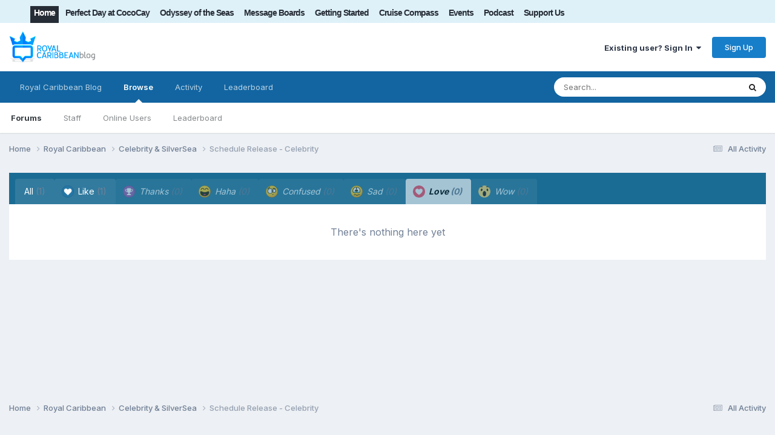

--- FILE ---
content_type: application/javascript
request_url: https://www.royalcaribbeanblog.com/boards/uploads/javascript_global/root_map.js?v=df73fcda6f1761515574
body_size: -116
content:
var ipsJavascriptMap={"core":{"global_core":"https://www.royalcaribbeanblog.com/boards/uploads/javascript_core/global_global_core.js","front_core":"https://www.royalcaribbeanblog.com/boards/uploads/javascript_core/front_front_core.js","front_streams":"https://www.royalcaribbeanblog.com/boards/uploads/javascript_core/front_front_streams.js","front_statuses":"https://www.royalcaribbeanblog.com/boards/uploads/javascript_core/front_front_statuses.js","front_widgets":"https://www.royalcaribbeanblog.com/boards/uploads/javascript_core/front_front_widgets.js","front_search":"https://www.royalcaribbeanblog.com/boards/uploads/javascript_core/front_front_search.js","front_profile":"https://www.royalcaribbeanblog.com/boards/uploads/javascript_core/front_front_profile.js","front_system":"https://www.royalcaribbeanblog.com/boards/uploads/javascript_core/front_front_system.js","front_messages":"https://www.royalcaribbeanblog.com/boards/uploads/javascript_core/front_front_messages.js","front_modcp":"https://www.royalcaribbeanblog.com/boards/uploads/javascript_core/front_front_modcp.js","front_ignore":"https://www.royalcaribbeanblog.com/boards/uploads/javascript_core/front_front_ignore.js","admin_core":"https://www.royalcaribbeanblog.com/boards/uploads/javascript_core/admin_admin_core.js","admin_members":"https://www.royalcaribbeanblog.com/boards/uploads/javascript_core/admin_admin_members.js","admin_system":"https://www.royalcaribbeanblog.com/boards/uploads/javascript_core/admin_admin_system.js","admin_dashboard":"https://www.royalcaribbeanblog.com/boards/uploads/javascript_core/admin_admin_dashboard.js"},"forums":{"front_topic":"https://www.royalcaribbeanblog.com/boards/uploads/javascript_forums/front_front_topic.js","front_forum":"https://www.royalcaribbeanblog.com/boards/uploads/javascript_forums/front_front_forum.js"}};;